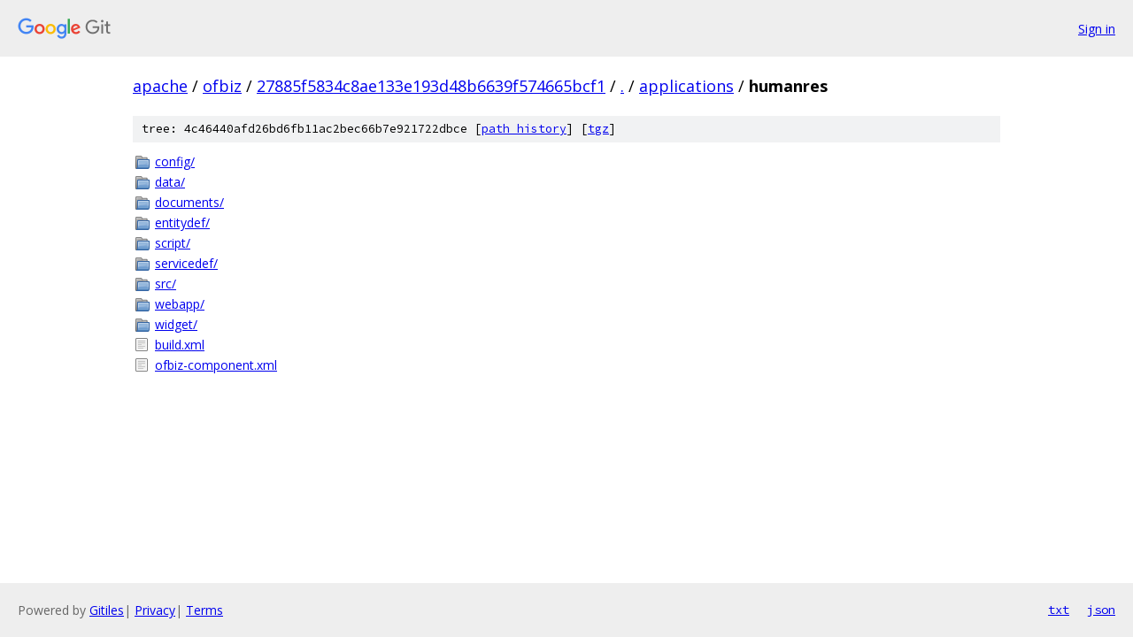

--- FILE ---
content_type: text/html; charset=utf-8
request_url: https://apache.googlesource.com/ofbiz/+/27885f5834c8ae133e193d48b6639f574665bcf1/applications/humanres/
body_size: 849
content:
<!DOCTYPE html><html lang="en"><head><meta charset="utf-8"><meta name="viewport" content="width=device-width, initial-scale=1"><title>applications/humanres - ofbiz - Git at Google</title><link rel="stylesheet" type="text/css" href="/+static/base.css"><!-- default customHeadTagPart --></head><body class="Site"><header class="Site-header"><div class="Header"><a class="Header-image" href="/"><img src="//www.gstatic.com/images/branding/lockups/2x/lockup_git_color_108x24dp.png" width="108" height="24" alt="Google Git"></a><div class="Header-menu"> <a class="Header-menuItem" href="https://accounts.google.com/AccountChooser?faa=1&amp;continue=https://apache.googlesource.com/login/ofbiz/%2B/27885f5834c8ae133e193d48b6639f574665bcf1/applications/humanres">Sign in</a> </div></div></header><div class="Site-content"><div class="Container "><div class="Breadcrumbs"><a class="Breadcrumbs-crumb" href="/?format=HTML">apache</a> / <a class="Breadcrumbs-crumb" href="/ofbiz/">ofbiz</a> / <a class="Breadcrumbs-crumb" href="/ofbiz/+/27885f5834c8ae133e193d48b6639f574665bcf1">27885f5834c8ae133e193d48b6639f574665bcf1</a> / <a class="Breadcrumbs-crumb" href="/ofbiz/+/27885f5834c8ae133e193d48b6639f574665bcf1/">.</a> / <a class="Breadcrumbs-crumb" href="/ofbiz/+/27885f5834c8ae133e193d48b6639f574665bcf1/applications">applications</a> / <span class="Breadcrumbs-crumb">humanres</span></div><div class="TreeDetail"><div class="u-sha1 u-monospace TreeDetail-sha1">tree: 4c46440afd26bd6fb11ac2bec66b7e921722dbce [<a href="/ofbiz/+log/27885f5834c8ae133e193d48b6639f574665bcf1/applications/humanres">path history</a>] <span>[<a href="/ofbiz/+archive/27885f5834c8ae133e193d48b6639f574665bcf1/applications/humanres.tar.gz">tgz</a>]</span></div><ol class="FileList"><li class="FileList-item FileList-item--gitTree" title="Tree - config/"><a class="FileList-itemLink" href="/ofbiz/+/27885f5834c8ae133e193d48b6639f574665bcf1/applications/humanres/config/">config/</a></li><li class="FileList-item FileList-item--gitTree" title="Tree - data/"><a class="FileList-itemLink" href="/ofbiz/+/27885f5834c8ae133e193d48b6639f574665bcf1/applications/humanres/data/">data/</a></li><li class="FileList-item FileList-item--gitTree" title="Tree - documents/"><a class="FileList-itemLink" href="/ofbiz/+/27885f5834c8ae133e193d48b6639f574665bcf1/applications/humanres/documents/">documents/</a></li><li class="FileList-item FileList-item--gitTree" title="Tree - entitydef/"><a class="FileList-itemLink" href="/ofbiz/+/27885f5834c8ae133e193d48b6639f574665bcf1/applications/humanres/entitydef/">entitydef/</a></li><li class="FileList-item FileList-item--gitTree" title="Tree - script/"><a class="FileList-itemLink" href="/ofbiz/+/27885f5834c8ae133e193d48b6639f574665bcf1/applications/humanres/script/">script/</a></li><li class="FileList-item FileList-item--gitTree" title="Tree - servicedef/"><a class="FileList-itemLink" href="/ofbiz/+/27885f5834c8ae133e193d48b6639f574665bcf1/applications/humanres/servicedef/">servicedef/</a></li><li class="FileList-item FileList-item--gitTree" title="Tree - src/"><a class="FileList-itemLink" href="/ofbiz/+/27885f5834c8ae133e193d48b6639f574665bcf1/applications/humanres/src/">src/</a></li><li class="FileList-item FileList-item--gitTree" title="Tree - webapp/"><a class="FileList-itemLink" href="/ofbiz/+/27885f5834c8ae133e193d48b6639f574665bcf1/applications/humanres/webapp/">webapp/</a></li><li class="FileList-item FileList-item--gitTree" title="Tree - widget/"><a class="FileList-itemLink" href="/ofbiz/+/27885f5834c8ae133e193d48b6639f574665bcf1/applications/humanres/widget/">widget/</a></li><li class="FileList-item FileList-item--regularFile" title="Regular file - build.xml"><a class="FileList-itemLink" href="/ofbiz/+/27885f5834c8ae133e193d48b6639f574665bcf1/applications/humanres/build.xml">build.xml</a></li><li class="FileList-item FileList-item--regularFile" title="Regular file - ofbiz-component.xml"><a class="FileList-itemLink" href="/ofbiz/+/27885f5834c8ae133e193d48b6639f574665bcf1/applications/humanres/ofbiz-component.xml">ofbiz-component.xml</a></li></ol></div></div> <!-- Container --></div> <!-- Site-content --><footer class="Site-footer"><div class="Footer"><span class="Footer-poweredBy">Powered by <a href="https://gerrit.googlesource.com/gitiles/">Gitiles</a>| <a href="https://policies.google.com/privacy">Privacy</a>| <a href="https://policies.google.com/terms">Terms</a></span><span class="Footer-formats"><a class="u-monospace Footer-formatsItem" href="?format=TEXT">txt</a> <a class="u-monospace Footer-formatsItem" href="?format=JSON">json</a></span></div></footer></body></html>